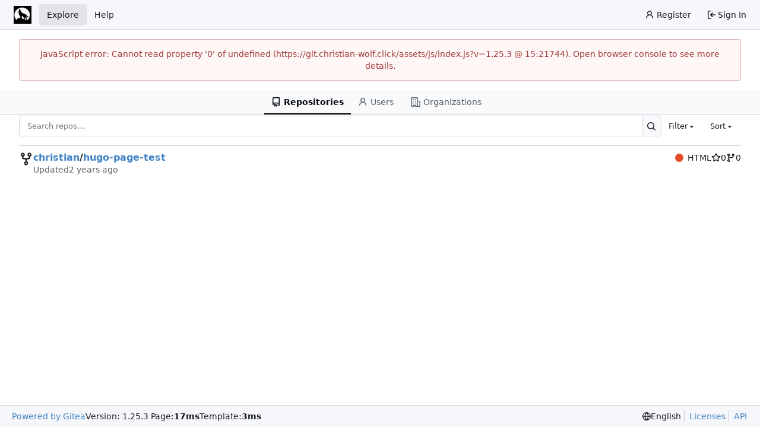

--- FILE ---
content_type: image/svg+xml
request_url: https://git.christian-wolf.click/assets/img/logo.svg
body_size: 2901
content:
<svg xmlns="http://www.w3.org/2000/svg" viewBox="0 0 240 239" width="32" height="32"><g style="display:inline"><path style="fill:#000;fill-opacity:1;stroke:#000;stroke-width:1px;stroke-linecap:butt;stroke-linejoin:miter;stroke-opacity:1" d="m239.659 209.453-28.537-9.596-28.032-7.071-12.374-5.304-10.354-5.556-9.597 1.516-3.283-4.294-8.839.758-23.99-11.112-11.617-.252-15.658-8.586-9.849-.506-17.172 10.102-10.102 1.768-10.607 11.617 5.304 9.849-10.607 11.364 4.293 8.586-2.02 6.566 22.223 20.456 182.08-.253z"/><path style="fill:#000;fill-opacity:1;stroke:#000;stroke-width:2.4439888;stroke-opacity:1" d="M-1-1.406V242.03h248.5V-1.406H-1zM113.813 20c58.225 0 105.437 45.088 105.437 100.688s-47.212 100.656-105.438 100.656c-58.225 0-105.437-45.057-105.437-100.656C8.375 65.088 55.587 20 113.813 20z"/></g><g style="display:inline"><path style="fill:#000;fill-opacity:1;stroke:#000;stroke-width:1px;stroke-linecap:butt;stroke-linejoin:miter;stroke-opacity:1" d="M211.5 142.152s-7.616 2.366-11.49 2.02c-5.226-.467-10.433-2.483-14.773-5.43-8.459-5.743-7.6-12.806-20.456-22.854-6.417-5.016-28.824-11.063-38.543-16.966-6.085-3.697-15.895-8.903-22.12-15.473-6.226-6.57-9.447-13.317-9.447-13.317l5.587.173-6.945-4.799s-.184-5.013-1.263-7.197c-1.9-3.846-6.285-5.933-8.712-9.47-2.311-3.368-4.147-8.48-5.43-10.986-.43-.837-2.62-1.114-2.778.505-.254 2.62-1.01 7.83-1.01 7.83s-3.295-2.6-4.42-2.274c-1.25.364 1.692 5.468 1.731 7.788.115 6.83-1.352 18.224-1.352 18.224l-3.788-.758 3.246 2.011-1.959 2.143 1.299-.185s-1.934 16.646-1.197 23.558c1.56 14.618 7.198 20.077 7.198 20.077l-.253 10.227 2.949-6.053.965 7.063 3.489-5.022s.414 7.483 1.704 10.868c.943 2.475 5.077 4.525 5.325 7.163.596 6.359-.416 20.958-.416 20.958l7.45 6.187s-.666-15.156-.29-24.18c.149-3.56 1.54-1.973 2.056-2.797 1.24-1.98-.293-4.385 1.093-5.682.676-.633 1.994-.492 2.778 0 1.228.77 1.804 2.468 1.894 3.914.587 9.407.045 30.008.045 30.008l4.144 1.055s.091-4.644 1.02-6.36c.91-1.68 2.033-2.081 2.361-3.432 1.858-7.654-.015-13.984 1.358-21.352.225-1.203 1.597-3.373 1.597-3.373l2.904 2.652s-.305-1.99-.378-4.42c1.824-1.067 4.416-.634 6.52-.021 2.028.59 4.122 1.344 5.23 5.953 1.652 6.87 1.844 9.656 4.004 14.028 2.997 6.065 7.06 11.001 14.068 12.76.683 5.294.132 11.922.631 15.917.233 1.865 4.568 2.935 5.028 1.114.625-2.474-.318-6.547.393-9.723.68-3.035 1.634-5.572 2.764-7.576-1.637-2.497-3.387-3.495-4.167-5.051-.875-1.745-1.963-4.272-.758-5.808 1.177-1.5 3.866-.806 5.683-.23 4.234 1.344 7.843 6.32 9.618 8.616 5.577 7.215 8.31 18.317 9.574 25.58.577 3.31 7.204 5.116 6.945 2.652-.363-3.46-.991-8.329-1.389-11.112-.165-1.158-4.348-.454-4.798-4.924-.56-5.571 1.003-16.384-.126-18.183-1.916-3.053-5.542-4.822-7.324-7.955-1.425-2.506-3.341-6.374-1.389-8.46.896-.957 2.91-.463 3.915.379 2.128 1.782 2.88 5.263 5.303 6.818 4.33 2.779 9.883 3.709 15.026 3.536 4.577-.155 9.153-1.773 13.132-4.041 2.718-1.55 6.945-6.313 6.945-6.313z"/></g></svg>